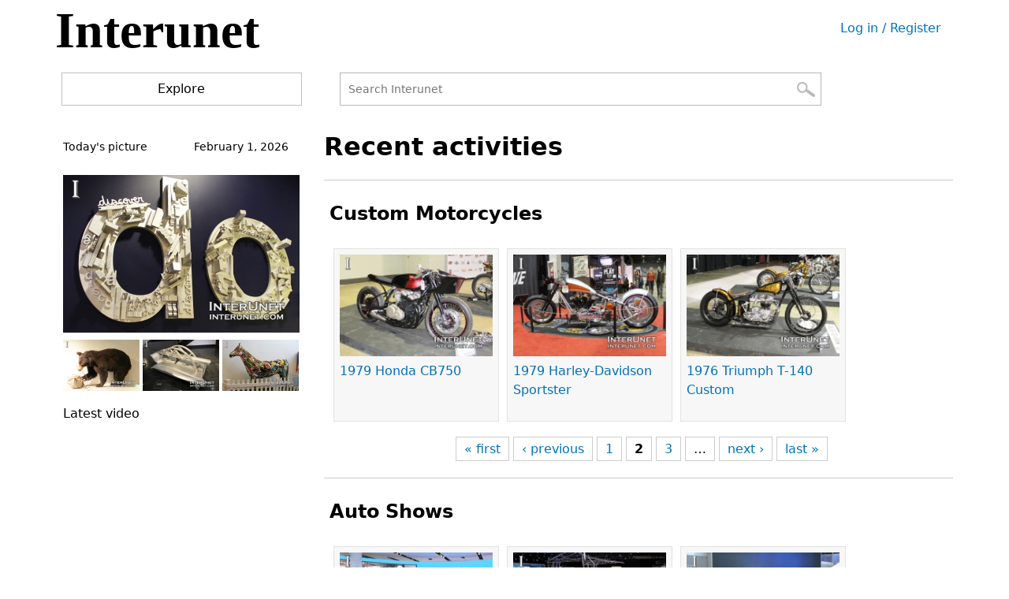

--- FILE ---
content_type: text/html; charset=utf-8
request_url: https://interunet.com/frontpage?page=0%2C59%2C0%2C0%2C1
body_size: 22901
content:
<!DOCTYPE html>
<html  lang="en" dir="ltr" prefix="content: http://purl.org/rss/1.0/modules/content/ dc: http://purl.org/dc/terms/ foaf: http://xmlns.com/foaf/0.1/ og: http://ogp.me/ns# rdfs: http://www.w3.org/2000/01/rdf-schema# sioc: http://rdfs.org/sioc/ns# sioct: http://rdfs.org/sioc/types# skos: http://www.w3.org/2004/02/skos/core# xsd: http://www.w3.org/2001/XMLSchema#">
<head>
  <meta charset="utf-8" />
<link rel="alternate" type="application/rss+xml" title="Front page feed" href="https://interunet.com/rss.xml" />
<link rel="shortcut icon" href="https://interunet.com/sites/all/themes/interunetmobile/favicon.ico" type="image/vnd.microsoft.icon" />
<meta name="generator" content="Drupal 7 (https://www.drupal.org)" />
<link rel="canonical" href="https://interunet.com/" />
<link rel="shortlink" href="https://interunet.com/" />
  <script>
  (function(i,s,o,g,r,a,m){i['GoogleAnalyticsObject']=r;i[r]=i[r]||function(){
  (i[r].q=i[r].q||[]).push(arguments)},i[r].l=1*new Date();a=s.createElement(o),
  m=s.getElementsByTagName(o)[0];a.async=1;a.src=g;m.parentNode.insertBefore(a,m)
  })(window,document,'script','https://www.google-analytics.com/analytics.js','ga');

  ga('create', 'UA-23646645-2', 'auto');
  ga('send', 'pageview');

</script>
  
  <title>interunet |</title>

      <meta name="MobileOptimized" content="width">
    <meta name="HandheldFriendly" content="true">
    <meta name="viewport" content="width=device-width">
  
  <style>
@import url("https://interunet.com/modules/field/theme/field.css?s72wsn");
@import url("https://interunet.com/sites/all/modules/logintoboggan/logintoboggan.css?s72wsn");
@import url("https://interunet.com/modules/poll/poll.css?s72wsn");
@import url("https://interunet.com/modules/search/search.css?s72wsn");
@import url("https://interunet.com/modules/user/user.css?s72wsn");
@import url("https://interunet.com/modules/forum/forum.css?s72wsn");
@import url("https://interunet.com/sites/all/modules/views/css/views.css?s72wsn");
</style>
<style>
@import url("https://interunet.com/sites/all/modules/ctools/css/ctools.css?s72wsn");
</style>
<style>
@import url("https://interunet.com/sites/all/themes/interunetmobile/css/styles.css?s72wsn");
</style>
  <script src="https://interunet.com/misc/jquery.js?v=1.4.4"></script>
<script src="https://interunet.com/misc/jquery-extend-3.4.0.js?v=1.4.4"></script>
<script src="https://interunet.com/misc/jquery-html-prefilter-3.5.0-backport.js?v=1.4.4"></script>
<script src="https://interunet.com/misc/jquery.once.js?v=1.2"></script>
<script src="https://interunet.com/misc/drupal.js?s72wsn"></script>
<script src="https://interunet.com/misc/form-single-submit.js?v=7.98"></script>
<script>jQuery.extend(Drupal.settings, {"basePath":"\/","pathPrefix":"","setHasJsCookie":0,"ajaxPageState":{"theme":"interunetmobile","theme_token":"Nb_EUljMZBys8qoi-p9gttNPlF-WKb7ZiT9OJd6ZR4k","js":{"misc\/jquery.js":1,"misc\/jquery-extend-3.4.0.js":1,"misc\/jquery-html-prefilter-3.5.0-backport.js":1,"misc\/jquery.once.js":1,"misc\/drupal.js":1,"misc\/form-single-submit.js":1},"css":{"modules\/system\/system.base.css":1,"modules\/system\/system.menus.css":1,"modules\/system\/system.messages.css":1,"modules\/system\/system.theme.css":1,"modules\/comment\/comment.css":1,"modules\/field\/theme\/field.css":1,"sites\/all\/modules\/logintoboggan\/logintoboggan.css":1,"modules\/node\/node.css":1,"modules\/poll\/poll.css":1,"modules\/search\/search.css":1,"modules\/user\/user.css":1,"modules\/forum\/forum.css":1,"sites\/all\/modules\/views\/css\/views.css":1,"sites\/all\/modules\/ctools\/css\/ctools.css":1,"sites\/all\/themes\/interunetmobile\/system.base.css":1,"sites\/all\/themes\/interunetmobile\/system.menus.css":1,"sites\/all\/themes\/interunetmobile\/system.messages.css":1,"sites\/all\/themes\/interunetmobile\/system.theme.css":1,"sites\/all\/themes\/interunetmobile\/comment.css":1,"sites\/all\/themes\/interunetmobile\/node.css":1,"sites\/all\/themes\/interunetmobile\/css\/styles.css":1}},"urlIsAjaxTrusted":{"\/frontpage?page=0%2C59%2C0%2C0%2C1":true}});</script>
      <!--[if lt IE 9]>
    <script src="/sites/all/themes/zen/js/html5shiv.min.js"></script>
    <![endif]-->
  </head>
<body class="html front not-logged-in one-sidebar sidebar-first page-frontpage page-views" >
      <p class="skip-link__wrapper">
      <a href="#main-menu" class="skip-link visually-hidden visually-hidden--focusable" id="skip-link">Jump to navigation</a>
    </p>
      
<div class="layout-center">

  <header class="header" role="banner">

          <a href="/" title="Home" rel="home" class="header__logo"><img src="https://interunet.com/sites/all/themes/interunetmobile/logo.png" alt="Home" class="header__logo-image" /></a>
    
          <div class="header__name-and-slogan">
                  <h1 class="header__site-name">
            <a href="/" title="Home" class="header__site-link" rel="home"><span>interunet</span></a>
          </h1>
        
              </div>
    
          <nav class="header__secondary-menu" role="navigation">
        <h2 class="visually-hidden">User menu</h2><ul class="links inline clearfix"><li class="menu-14 first last"><a href="/user/login" title="">Log in / Register</a></li>
</ul>      </nav>
    
      <div class="header__region region region-header">
    <div class="block block-block first odd" id="block-block-70">

      
  <script src="sites/all/themes/interunetmobile/SpryAssets/SpryMenuBar.js" type="text/javascript"></script><link href="sites/all/themes/interunetmobile/SpryAssets/SpryMenuBarHorizontal.css" rel="stylesheet" type="text/css" />
<ul id="MenuBar2" class="MenuBarHorizontal">
<li class="explore"><a href="#" class="MenuBarItemSubmenu">Explore</a>
<ul>
<li><a href="/accounting">Accounting</a></li>
<li><a href="/automotive">Automotive</a></li>
<li><a href="/education-career">Education &amp; Career</a></li>
<li><a href="/food-drinks">Food &amp; Drinks</a></li>
<li><a href="/health-beauty">Health &amp; Beauty</a></li>
<li><a href="/home-improvement">Home Improvement</a></li>
<li><a href="/lifestyle">Lifestyle</a></li>
<li><a href="/parenting">Parenting</a></li>
<li><a href="/personal-finance">Personal Finance</a></li>
<li><a href="/relationship">Relationship</a></li>
<li><a href="/travel-nature">Travel &amp; Nature</a></li>
<li id="borderhorizontal"></li>
<li><a href="/blog">Blogs</a></li>
<li><a href="/forum">Forums</a></li>
<li><a href="/today-pictures">Pictures</a></li>
<li><a href="#"></a></li>
</ul>
</li>
</ul>
<script type="text/javascript">
<!--//--><![CDATA[// ><!--

<!--
var MenuBar2 = new Spry.Widget.MenuBar("MenuBar2", {imgDown:"sites/all/themes/interunetmobile/SpryAssets/SpryMenuBarDownHover.gif", imgRight:"sites/all/themes/interunetmobile/SpryAssets/SpryMenuBarRightHover.gif"});
//-->

//--><!]]>
</script>
</div>
<div class="block block-search last even" role="search" id="block-search-form">

      
  <form action="/frontpage?page=0%2C59%2C0%2C0%2C1" method="post" id="search-block-form" accept-charset="UTF-8"><div><div class="container-inline">
      <h2 class="element-invisible">Search form</h2>
    <div class="form-item form-type-textfield form-item-search-block-form">
  <label class="element-invisible" for="edit-search-block-form--2">Search </label>
 <input title="Enter the terms you wish to search for." placeholder="Search Interunet" type="text" id="edit-search-block-form--2" name="search_block_form" value="" size="15" maxlength="128" class="form-text" />
</div>
<div class="form-actions form-wrapper" id="edit-actions"><input type="submit" id="edit-submit" name="op" value="Search" class="form-submit" /></div><input type="hidden" name="form_build_id" value="form-PYmNNLZGn5H46TWID8TpJ-KGjYyOQlCGoEnrhcrnjO8" />
<input type="hidden" name="form_id" value="search_block_form" />
</div>
</div></form>
</div>
  </div>

  </header>

  <div class="layout-3col layout-swap">

    
    <main class="layout-3col__right-content" role="main">
                  <a href="#skip-link" class="visually-hidden visually-hidden--focusable" id="main-content">Back to top</a>
                                                
<div class="block block-block first odd" id="block-block-44">

      
  <p><b style="color:#000; font-size:32px">Recent activities</b></p>

</div>
<div class="block block-block even" id="block-block-76">

      
  <hr />

</div>
<div class="block block-views odd" id="block-views-bikes-and-motorcycles-block-1">

        <h2 class="block__title">Custom Motorcycles</h2>
    
  <div class="view view-bikes-and-motorcycles view-id-bikes_and_motorcycles view-display-id-block_1 view-dom-id-a586add6652ba9d0d8e1081cf95b6488">
        
  
  
      <div class="view-content">
        <div>
      
          <a href="/1979-honda-cb750"><div class="field-content-viewfront">
<img typeof="foaf:Image" src="https://interunet.com/sites/default/files/styles/img-veiw/public/1979-Honda-CB750.jpg?itok=yk5C6HMR" width="210" height="140" alt="1979-Honda-CB750-Custom" title="Honda CB750" />
1979 Honda CB750
</div></a>    </div>
  <div>
      
          <a href="/1979-harley-davidson-sportster"><div class="field-content-viewfront">
<img typeof="foaf:Image" src="https://interunet.com/sites/default/files/styles/img-veiw/public/Harley-Sportster.jpg?itok=pUyCxCJV" width="210" height="140" alt="1979-Harley-Davidson-Sportster" title="Harley-Davidson" />
1979 Harley-Davidson Sportster
</div></a>    </div>
  <div>
      
          <a href="/1976-triumph-t-140-custom"><div class="field-content-viewfront">
<img typeof="foaf:Image" src="https://interunet.com/sites/default/files/styles/img-veiw/public/Triumph-T-140.jpg?itok=9irYBVyI" width="210" height="140" alt="1976-Triumph-T-140-Custom" title="Triumph Custom" />
1976 Triumph T-140 Custom
</div></a>    </div>
    </div>
  
      <h2 class="element-invisible">Pages</h2><div class="item-list"><ul class="pager"><li class="pager-first first"><a title="Go to first page" href="/frontpage?page=0%2C59%2C0%2C0%2C0">« first</a></li>
<li class="pager-previous"><a title="Go to previous page" href="/frontpage?page=0%2C59%2C0%2C0%2C0">‹ previous</a></li>
<li class="pager-item"><a title="Go to page 1" href="/frontpage?page=0%2C59%2C0%2C0%2C0">1</a></li>
<li class="pager-current">2</li>
<li class="pager-item"><a title="Go to page 3" href="/frontpage?page=0%2C59%2C0%2C0%2C2">3</a></li>
<li class="pager-ellipsis">…</li>
<li class="pager-next"><a title="Go to next page" href="/frontpage?page=0%2C59%2C0%2C0%2C2">next ›</a></li>
<li class="pager-last last"><a title="Go to last page" href="/frontpage?page=0%2C59%2C0%2C0%2C50">last »</a></li>
</ul></div>  
  
  
  
  
</div>
</div>
<div class="block block-block even" id="block-block-40">

      
  <hr />

</div>
<div class="block block-views odd" id="block-views-auto-shows-block-27">

        <h2 class="block__title">Auto Shows</h2>
    
  <div class="view view-auto-shows view-id-auto_shows view-display-id-block_27 view-dom-id-796cfc8b72eec28731aef84001349dae">
        
  
  
      <div class="view-content">
        <div class="views-row views-row-1 views-row-odd views-row-first">
      
  <div class="views-field views-field-title">        <span class="field-content"><a href="/2018-ford-ecosport"><div class="field-content-viewfront">
<img typeof="foaf:Image" src="https://interunet.com/sites/default/files/styles/img-veiw/public/2018-Ford-Ecosport-Titanium.jpg?itok=3yyuurfW" width="210" height="140" alt="2018-Ford-Ecosport-Titanium" title="2018 Ford Ecosport" />
2018 Ford Ecosport
</div></a></span>  </div>  </div>
  <div class="views-row views-row-2 views-row-even">
      
  <div class="views-field views-field-title">        <span class="field-content"><a href="/2018-volkswagen-atlas"><div class="field-content-viewfront">
<img typeof="foaf:Image" src="https://interunet.com/sites/default/files/styles/img-veiw/public/2018-Volkswagen-Atlas.jpg?itok=Tqz4RhUJ" width="210" height="140" alt="2018-Volkswagen-Atlas-R-Line" title="2018 Volkswagen Atlas" />
2018 Volkswagen Atlas
</div></a></span>  </div>  </div>
  <div class="views-row views-row-3 views-row-odd views-row-last">
      
  <div class="views-field views-field-title">        <span class="field-content"><a href="/2018-volvo-v90-t6-wagon"><div class="field-content-viewfront">
<img typeof="foaf:Image" src="https://interunet.com/sites/default/files/styles/img-veiw/public/2018-Volvo-V90-T6.jpg?itok=1uymxKWX" width="210" height="140" alt="2018-Volvo-V90-T6-Wagon" title="2018 Volvo V90 T6 Wagon" />
2018 Volvo V90 T6 Wagon
</div></a></span>  </div>  </div>
    </div>
  
      <h2 class="element-invisible">Pages</h2><div class="item-list"><ul class="pager"><li class="pager-current first">1</li>
<li class="pager-item"><a title="Go to page 2" href="/frontpage?page=0%2C59%2C0%2C1%2C1">2</a></li>
<li class="pager-item"><a title="Go to page 3" href="/frontpage?page=0%2C59%2C0%2C2%2C1">3</a></li>
<li class="pager-ellipsis">…</li>
<li class="pager-next"><a title="Go to next page" href="/frontpage?page=0%2C59%2C0%2C1%2C1">next ›</a></li>
<li class="pager-last last"><a title="Go to last page" href="/frontpage?page=0%2C59%2C0%2C29%2C1">last »</a></li>
</ul></div>  
  
  
  
  
</div>
</div>
<div class="block block-block even" id="block-block-65">

      
  <hr />

</div>
<div class="block block-views odd" id="block-views-jewelry-block-1">

        <h2 class="block__title">Jewelry</h2>
    
  <div class="view view-jewelry view-id-jewelry view-display-id-block_1 view-dom-id-27685817f3b3c58d5108030e2c5a7386">
        
  
  
      <div class="view-content">
        <div>
      
          <a href="/how-to-make-pendant-necklace"><div class="field-content-viewfront">
<img typeof="foaf:Image" src="https://interunet.com/sites/default/files/styles/img-veiw/public/pendant-necklace-diy.jpg?itok=tmgj0CfG" width="210" height="140" alt="triple-pendant-necklace-DIY" title="Pendant Necklace" />
How to make pendant necklace
</div></a>    </div>
  <div>
      
          <a href="/beaded-necklace"><div class="field-content-viewfront">
<img typeof="foaf:Image" src="https://interunet.com/sites/default/files/styles/img-veiw/public/necklace-design.jpg?itok=-7MVoWi-" width="210" height="140" alt="DIY-necklace-design" title="Necklace" />
Beaded necklace
</div></a>    </div>
  <div>
      
          <a href="/seed-bead-necklace-tutorial"><div class="field-content-viewfront">
<img typeof="foaf:Image" src="https://interunet.com/sites/default/files/styles/img-veiw/public/seed-bead-necklace.jpg?itok=3oC6QYYR" width="210" height="140" alt="seed-bead-necklace-DIY" title="DIY Necklace" />
Seed bead necklace tutorial
</div></a>    </div>
    </div>
  
      <h2 class="element-invisible">Pages</h2><div class="item-list"><ul class="pager"><li class="pager-current first">1</li>
<li class="pager-item"><a title="Go to page 2" href="/frontpage?page=0%2C59%2C1%2C0%2C1">2</a></li>
<li class="pager-item"><a title="Go to page 3" href="/frontpage?page=0%2C59%2C2%2C0%2C1">3</a></li>
<li class="pager-next"><a title="Go to next page" href="/frontpage?page=0%2C59%2C1%2C0%2C1">next ›</a></li>
<li class="pager-last last"><a title="Go to last page" href="/frontpage?page=0%2C59%2C3%2C0%2C1">last »</a></li>
</ul></div>  
  
  
  
  
</div>
</div>
<div class="block block-block even" id="block-block-47">

      
  <hr />

</div>
<div class="block block-views odd" id="block-views-knitting-patterns-block-1">

        <h2 class="block__title">Crochet and knitting patterns</h2>
    
  <div class="view view-knitting-patterns view-id-knitting_patterns view-display-id-block_1 view-dom-id-51362bf8aa26ed50b1793e476bbc96af">
        
  
  
      <div class="view-content">
        <div>
      
          <a href="/how-to-make-stylish-knitting-pattern"><div class="field-content-viewfront">
<img typeof="foaf:Image" src="https://interunet.com/sites/default/files/styles/img-veiw/public/knitting-pattern-1.jpg?itok=DSTpZ0_e" width="210" height="140" alt="bee-cells-knitting-pattern" title="knitting pattern" />
How to make stylish knitting pattern
</div></a>    </div>
    </div>
  
      <h2 class="element-invisible">Pages</h2><div class="item-list"><ul class="pager"><li class="pager-first first"><a title="Go to first page" href="/frontpage?page=0%2C0%2C0%2C0%2C1">« first</a></li>
<li class="pager-previous"><a title="Go to previous page" href="/frontpage?page=0%2C58%2C0%2C0%2C1">‹ previous</a></li>
<li class="pager-ellipsis">…</li>
<li class="pager-item"><a title="Go to page 58" href="/frontpage?page=0%2C57%2C0%2C0%2C1">58</a></li>
<li class="pager-item"><a title="Go to page 59" href="/frontpage?page=0%2C58%2C0%2C0%2C1">59</a></li>
<li class="pager-current last">60</li>
</ul></div>  
  
  
  
  
</div>
</div>
<div class="block block-block even" id="block-block-61">

      
  <hr />

</div>
<div class="block block-views odd" id="block-views-slideshow-block">

        <h2 class="block__title">Slideshows</h2>
    
  <div class="view view-slideshow view-id-slideshow view-display-id-block view-dom-id-63b498f1377d5b6818f65370a492c012">
        
  
  
      <div class="view-content">
        <div>
      
          <div class="field-slideshow-frontpage">
<a href="/2023-lincoln-navigator">2023 Lincoln Navigator</a>
<p>Large Family SUV - Lincoln Navigator Overview.</p>

</div>    </div>
  <div>
      
          <div class="field-slideshow-frontpage">
<a href="/2022-nissan-pathfinder">2022 Nissan Pathfinder</a>
<p>New Nissan AWD Full Size SUV with third row seating capacity. 2022 Pathfinder interior, exterior and specifications.</p>

</div>    </div>
  <div>
      
          <div class="field-slideshow-frontpage">
<a href="/2022-nissan-frontier">2022 Nissan Frontier </a>
<p>Nissan Frontier Pro-4X 4WD 310 HP 3.8L V6 midsize truck overview, interior, exterior and specifications.</p>

</div>    </div>
  <div>
      
          <div class="field-slideshow-frontpage">
<a href="/2021-jeep-wrangler-4xe">2021 Jeep Wrangler 4xe</a>
<p>New Jeep Hybrid-Electric Off-Road Performance SUV exterior, interior, specifications overview</p>

</div>    </div>
    </div>
  
      <div class="item-list"><ul class="pager"><li class="pager-previous first">&nbsp;</li>
<li class="pager-current">1 of 12</li>
<li class="pager-next last"><a title="Go to next page" href="/frontpage?page=0%2C59%2C1%2C0%2C1">next ›</a></li>
</ul></div>  
  
  
  
  
</div>
</div>
<div class="block block-block last even" id="block-block-64">

      
  <hr />

</div>
<div class="view view-frontpage view-id-frontpage view-display-id-page view-dom-id-f0e367869959057575067d531d012e02">
        
  
  
  
  
  
  
  
  
</div>      <a href="https://interunet.com/rss.xml" class="feed-icon" title="Subscribe to Front page feed"><img typeof="foaf:Image" src="https://interunet.com/misc/feed.png" width="16" height="16" alt="Subscribe to Front page feed" /></a>    </main>

    <div class="layout-swap__top layout-3col__full">

      <a href="#skip-link" class="visually-hidden visually-hidden--focusable" id="main-menu" tabindex="-1">Back to top</a>

      
      
    </div>

          <aside class="layout-3col__left-sidebar" role="complementary">
        
<div class="block block-block first odd" id="block-block-18">

      
  <table id="date" style="font-size:14px">
<tr>
<td align="left" style="padding-left:10px">Today's picture </td>
<td>
<script type="text/javascript">
<!--//--><![CDATA[// ><!--

    <!--
    var months = new Array(
    "January", "February", "March", "April",
    "May", "June", "July", "August", "September",
    "October", "November", "December");
    var currentTime = new Date();
    var month = currentTime.getMonth();
    var day = currentTime.getDate();
    var year = currentTime.getFullYear();
    document.write(months[month] + " " + day + ", " + year);
    //-->
    
//--><!]]>
</script></td>
</tr>
</table>

</div>
<div class="block block-views even" id="block-views-today-s-picture-block">

      
  <div class="view view-today-s-picture view-id-today_s_picture view-display-id-block view-dom-id-a89e4d5b9790c3c129d557b28f905eb7">
        
  
  
      <div class="view-content">
        <div>
      
          <div class="field-content-todayimg"><a href="/11-january-2018"><img typeof="foaf:Image" src="https://interunet.com/sites/default/files/styles/today_s_picture/public/field/image/art-do.jpg?itok=SDPV7LQV" width="300" height="200" alt="do-art" title="art" /></a></div>    </div>
    </div>
  
  
  
  
  
  
</div>
</div>
<div class="block block-views odd" id="block-views-previous-days-pictures-block">

      
  <div class="view view-previous-days-pictures view-id-previous_days_pictures view-display-id-block view-dom-id-2f2de5d4c47631b9dcaad9b302e0664f">
        
  
  
      <div class="view-content">
        <div>
      
          <div class="field-content-smallimg"><a href="/10-january-2018"><img typeof="foaf:Image" src="https://interunet.com/sites/default/files/styles/thumbnail-pic/public/field/image/black-bear_0.jpg?itok=7Af53wYC" width="97" height="65" alt="black-bear-sculpture" title="Black Bear" /></a></div>    </div>
  <div>
      
          <div class="field-content-smallimg"><a href="/9-january-2018"><img typeof="foaf:Image" src="https://interunet.com/sites/default/files/styles/thumbnail-pic/public/field/image/bridge-sculpture.jpg?itok=Mf7mWp0v" width="97" height="65" alt="aluminum-bronze-bridge-sculpture" title="Bridge Sculpture" /></a></div>    </div>
  <div>
      
          <div class="field-content-smallimg"><a href="/8-january-2018"><img typeof="foaf:Image" src="https://interunet.com/sites/default/files/styles/thumbnail-pic/public/field/image/horse-sculpture_0.jpg?itok=1Ol5IZfX" width="97" height="65" alt="funny-horse-sculpture" title="Horse" /></a></div>    </div>
    </div>
  
  
  
  
  
  
</div>
</div>
<div class="block block-block last even" id="block-block-32">

      
  <div id="sidebar-left">
<div class="title">Latest video</div>
<div class="responsive-video">
<iframe width="720" height="405" src="https://www.youtube.com/embed/-FtH_ddDryg" frameborder="0" allow="accelerometer; autoplay; encrypted-media; gyroscope; picture-in-picture" allowfullscreen=""></iframe></div>
</div>

</div>
      </aside>
    
    
  </div>

  
</div>

  <div class="region region-bottom">
    <div class="block block-block first last odd" id="block-block-68">

      
  <div id="footer-page">
<div class="copyright">© Copyright 2012 - 2024</div>
<ul class="links inline">
<li class="footer-contact"><a href="/user/login" style="color:#FFFFFF; text-decoration:none"><span class="icon"></span>Contact </a> </li>
<li class="footer-terms"><a href="/terms-of-use" style="color:#FFFFFF; text-decoration:none"><span class="icon"></span>Terms of use</a> </li>
<li class="footer-home"><a href="/" style="color:#FFFFFF; text-decoration:none"><span class="icon"></span>Home</a> </li>
</ul>
</div>

</div>
  </div>
  </body>
</html>


--- FILE ---
content_type: text/plain
request_url: https://www.google-analytics.com/j/collect?v=1&_v=j102&a=1123632741&t=pageview&_s=1&dl=https%3A%2F%2Finterunet.com%2Ffrontpage%3Fpage%3D0%252C59%252C0%252C0%252C1&ul=en-us%40posix&dt=interunet%20%7C&sr=1280x720&vp=1280x720&_u=IEBAAEABAAAAACAAI~&jid=42788925&gjid=1947398504&cid=644798041.1769934986&tid=UA-23646645-2&_gid=1445804795.1769934986&_r=1&_slc=1&z=1266520285
body_size: -450
content:
2,cG-JJ3EJGH2ST